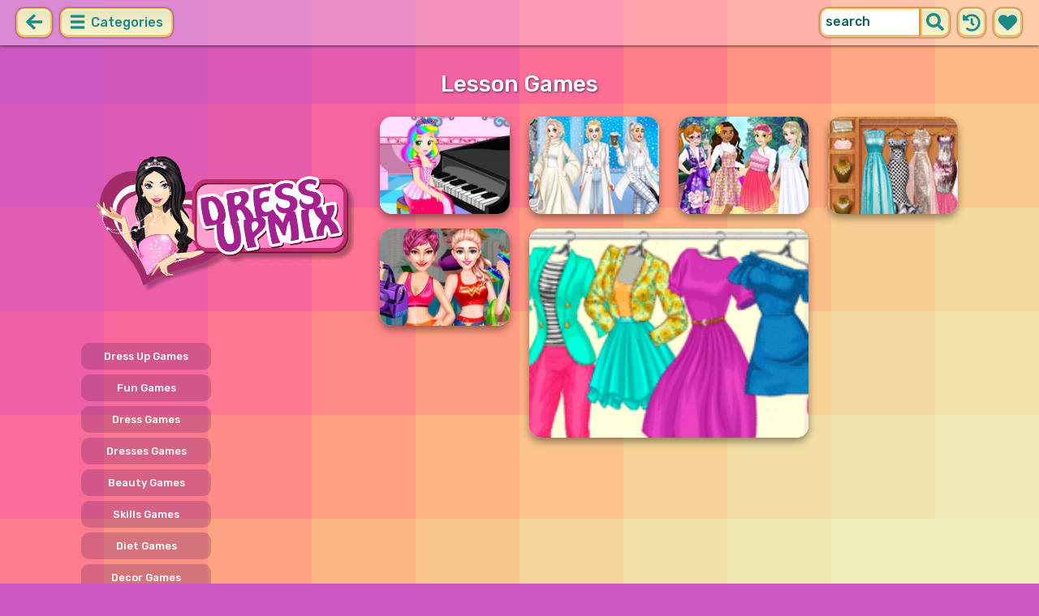

--- FILE ---
content_type: text/html; charset=UTF-8
request_url: https://dressupmix.com/lesson-games.html
body_size: 6714
content:
<!DOCTYPE html>
<html dir="ltr" xml:lang="en" lang="en">

<head>

    <title>Lesson Games | DressupMix.com</title>

    <meta http-equiv="Content-Type" content="text/html; charset=UTF-8">
        <meta name="description" content="Beautiful collection of Lesson Games for girls. ">
        <link rel="canonical" href="https://dressupmix.com/lesson-games.html">
    <meta property="og:title" content="Lesson Games | DressupMix.com">
    <meta property="og:description" content="Beautiful collection of Lesson Games for girls. ">
    <meta property="og:type" content="website">
    <meta property="og:site_name" content="DressupMix.com">
    <meta property="og:url" content="https://dressupmix.com/lesson-games.html">
    <meta property="og:image" content="https://dressupmix.com/images/website-dressupmix/logo-girl.png">

    <meta property="sg:type" content="portal">
    <meta name="viewport" content="width=device-width, initial-scale=1.0, shrink-to-fit=no, viewport-fit=cover">
    <meta name="apple-mobile-web-app-title" content="DressupMix.com">
    <meta name="application-name" content="DressupMix.com">

    <link rel="image_src" href="https://dressupmix.com/images/website-dressupmix/logo-girl.png">
    <meta name="apple-touch-fullscreen" content="yes">
    <meta name="mobile-web-app-capable" content="yes">

        <link rel="preconnect" href="https://fonts.gstatic.com" crossorigin="">
    <link rel="preload" href="https://fonts.googleapis.com/css?family=Rubik:500&display=swap" as="style" onload="this.onload=null;this.rel='stylesheet'">
    <noscript>
        <link rel="stylesheet" href="https://fonts.googleapis.com/css?family=Rubik:500&display=swap">
    </noscript>
    <link rel="preconnect" href="https://www.googletagmanager.com" crossorigin="">
    <link rel="preconnect" href="https://cdn.witchhut.com/" crossorigin="">
    <link rel="preconnect" href="https://static.witchhut.com/" crossorigin="">
    <link rel="preconnect" href="https://cdn.taptapkit.com/" crossorigin="">

    


<!-- Google tag (gtag.js) -->
<script async src="https://www.googletagmanager.com/gtag/js?id=G-W6QLJGHDYV"></script>
<script>
  window.dataLayer = window.dataLayer || [];
  function gtag(){dataLayer.push(arguments);}
  /*
  gtag('consent', 'default', {
    'ad_storage': 'denied',
    'analytics_storage': 'denied'
  });
  */
  gtag('js', new Date());
  gtag('config', 'G-W6QLJGHDYV');
</script>


                    <link rel="alternate" hreflang="x-default" href="https://dressupmix.com/lesson-games.html">
        
            <link rel="shortcut icon" href="https://dressupmix.com/images/website-dressupmix/favicon.ico" type="image/x-icon">
    <link href="https://dressupmix.com/css/base.css?1709040773" rel="stylesheet" type="text/css">
<link href="https://dressupmix.com/css/base-dressupmix.css?1670422270" rel="stylesheet" type="text/css">
    <script>var SITE_URL = 'https://dressupmix.com', PLATFORM = 'desktop', AUDIENCE = 'girls', FAVORITES_COOKIE_NAME = 'favgames'; </script>
    <script src="https://dressupmix.com/js/jquery.min.js"></script>
    <script src="https://dressupmix.com/js/functions.js?1749216982"></script>

    
    
<script src="https://dressupmix.com/js/lazysizes.min.js"></script>
        <script>window.googletag = window.googletag || {cmd: []};</script>
<script async src="https://securepubads.g.doubleclick.net/tag/js/gpt.js"></script>
<script>
	var interstitialSlot;
	googletag.cmd.push(function() {

	interstitialSlot = googletag.defineOutOfPageSlot('/4244160/witch_interstitial', googletag.enums.OutOfPageFormat.INTERSTITIAL).setTargeting('sid', 'dressupmix.com');
    if (interstitialSlot) {
      interstitialSlot.addService(googletag.pubads());
      
	googletag.pubads().addEventListener('slotOnload', function(event) {
	if (interstitialSlot === event.slot) {
	  console.log('_interload_');
	}
	});
	}

    

	if(typeof isPaidUser !== 'undefined' && isPaidUser) googletag.pubads().setTargeting('cpg', isPaidUser);
	//googletag.pubads().set("page_url", window.location.href);
    	//googletag.pubads().enableLazyLoad({ fetchMarginPercent: 100,  renderMarginPercent: 0});
    googletag.pubads().enableSingleRequest();
	googletag.enableServices();
  });
</script>
    

<script async src="https://fundingchoicesmessages.google.com/i/pub-4384771068963781?ers=1" nonce="8WZN8xexBQ1kEsHXOex3BQ"></script><script nonce="8WZN8xexBQ1kEsHXOex3BQ">(function() {function signalGooglefcPresent() {if (!window.frames['googlefcPresent']) {if (document.body) {const iframe = document.createElement('iframe'); iframe.style = 'width: 0; height: 0; border: none; z-index: -1000; left: -1000px; top: -1000px;'; iframe.style.display = 'none'; iframe.name = 'googlefcPresent'; document.body.appendChild(iframe);} else {setTimeout(signalGooglefcPresent, 0);}}}signalGooglefcPresent();})();</script>

</head>

<body class="dressupmix girls desktop masonry list category season4">

    <script type="application/ld+json">
            {
                "@context": "https://schema.org/",
                "@type": "WebSite",
                "name": "DressupMix.com",
                "url": "https://dressupmix.com/",
                "image": "https://dressupmix.com/images/website-dressupmix/logo-girl.png",
                "inLanguage": "en"
            }
        </script>
        <script type="application/ld+json">
            {
                "@context": "https://schema.org",
                "@type": "BreadcrumbList",
                "itemListElement": [{
                    "@type": "ListItem",
                    "position": 1,
                    "item": {
                        "@id": "https://dressupmix.com/",
                        "name": "Best Dress Up Games"
                    }
                }, {
                    "@type": "ListItem",
                    "position": 2,
                    "item": {
                        "@id": "https://dressupmix.com/lesson-games.html",
                        "name": "Lesson Games"
                    }
                }]
            }
        </script>
        <script type="application/ld+json">
            {
                "@context": "https://schema.org",
                "@type": "ItemList",
                "itemListOrder": "http://schema.org/ItemListOrderAscending",
                "numberOfItems": 6,
                "itemListElement": [
                    {"@type": "ListItem","position": 1,"name": "Princess Juliet Piano Lesson","url": "https://dressupmix.com/game/princess-juliet-piano-lesson.html"},{"@type": "ListItem","position": 2,"name": "Winter White Outfits","url": "https://dressupmix.com/game/winter-white-outfits.html"},{"@type": "ListItem","position": 3,"name": "Princess Shirts N Dresses","url": "https://dressupmix.com/game/princess-shirts-n-dresses.html"},{"@type": "ListItem","position": 4,"name": "Next Supermodel Stars","url": "https://dressupmix.com/game/next-supermodel-stars.html"},{"@type": "ListItem","position": 5,"name": "Ailsa And Eva Workout Buddies","url": "https://dressupmix.com/game/ailsa-and-eva-workout-buddies.html"},{"@type": "ListItem","position": 6,"name": "Back To School Fashion Trends","url": "https://dressupmix.com/game/back-to-school-fashion-trends.html"}                    ]
        }
        </script>

<div id="page">
<header>
    		<a href="https://dressupmix.com/" id="b-back-header" class="button tab-left ico left" onclick="if( document.referrer.indexOf(window.location.hostname) >= 0 && history.length > 2 ) {history.go(-1); return false;}">
		<svg xmlns="http://www.w3.org/2000/svg" viewBox="0 0 448 512"><path class="ico-bg" d="M257.5 445.1l-22.2 22.2c-9.4 9.4-24.6 9.4-33.9 0L7 273c-9.4-9.4-9.4-24.6 0-33.9L201.4 44.7c9.4-9.4 24.6-9.4 33.9 0l22.2 22.2c9.5 9.5 9.3 25-.4 34.3L136.6 216H424c13.3 0 24 10.7 24 24v32c0 13.3-10.7 24-24 24H136.6l120.5 114.8c9.8 9.3 10 24.8.4 34.3z"></path></svg>	
		</a>
    
        <div id="menu1" class="menu left">
        <nav>
            <span class="button text menu-title ico"><svg xmlns="http://www.w3.org/2000/svg" viewBox="0 0 448 512">
<path class="ico-bg" d="M405,216H44c-13.3,0-24,10.7-24,24v32c0,13.3,10.7,24,24,24l361,0c13.3,0,24-10.7,24-24v-32C429,226.7,418.3,216,405,216z"/>
<path class="ico-bg" d="M405,55.9H44c-13.3,0-24,10.7-24,24v32c0,13.3,10.7,24,24,24l361,0c13.3,0,24-10.7,24-24v-32C429,66.6,418.3,55.9,405,55.9z"/>
<path class="ico-bg" d="M405,376.1H44c-13.3,0-24,10.7-24,24v32c0,13.3,10.7,24,24,24l361,0c13.3,0,24-10.7,24-24v-32C429,386.8,418.3,376.1,405,376.1z"/>
</svg>
 Categories</span>
            <ul>
                                        <li><a href="https://dressupmix.com/new-games.html"
               class="menu-slug-new ico"><svg xmlns="http://www.w3.org/2000/svg" viewBox="0 0 40 40" ><path fill="#FFFFFF" d="m24.3 40c-0.6 0-1.3-0.1-1.9-0.2-1-0.3-1.9-0.8-2.5-1.3-0.6 0.5-1.5 0.9-2.5 1.3-0.6 0.2-1.2 0.2-1.9 0.2-1.6 0-3-0.5-3.6-0.6l-0.2-0.1c-4.7-1.6-14-14.6-11.2-24.6 1.2-4.2 5.6-8.6 12.5-8.6h0.2c1.2 0.1 2.4 0.3 3.5 0.7-0.1-1.4-0.7-6.5-0.7-6.5l8.3 0.4-0.1 0.9c2-1 4.3-1.6 6.9-1.6h0.7c0.3 0 2-0.1 2-0.1h2.2v2.4 0.1c-0.1 2.1-0.6 4.1-1.5 5.9 2.6 1.8 4.1 4.3 4.6 6.2 2.8 9.9-6.5 23-11.2 24.6l-0.2 0.1c-0.4 0.4-1.8 0.8-3.4 0.8z"/><path fill="#995F44" d="m18.6 4.4 3.1 0.2-1 7s-1.5 0-1.5-0.2c0.1-0.2-0.6-7-0.6-7z"/><path fill="#14B6A4" d="m32.6 4.2v-0.2s-1.7 0.1-1.9 0.1c-4-0.2-7.2 1-9.5 4.4-0.4 0.8-1 2.4-1.5 3.1 0 0.1 2 0.3 4.1 0.5 3.4-2.3 6.3-4.8 8.8-7.9z"/><path fill="#008E8F" d="m23.9 12c1.7 0.3 3.6 0.5 4.4 0.9 2.7-1.9 4.2-5.4 4.5-8.7-2.7 3.1-5.6 5.6-8.9 7.8z"/><path fill="#FC5458" d="m20.3 11.6v22.4c-0.6 0.5-1.4 1.7-3 2.2-1.9 0.5-3.9-0.4-4-0.4-3.6-1.2-11.3-12.2-9-20.1 0.7-2.6 3.7-6.5 9.5-6.5 1.7 0.2 3.5 0.7 4.9 1.7 0.4 0.5 0.8 0.7 1.6 0.7z"/><path fill="#FC5458" d="m20.3 11.6v22.4c-0.6 0.5-1.4 1.7-3 2.2-1.9 0.5-3.9-0.4-4-0.4-3.6-1.2-11.3-12.2-9-20.1 0.7-2.6 3.7-6.5 9.5-6.5 1.7 0.2 3.5 0.7 4.9 1.7 0.4 0.5 0.8 0.7 1.6 0.7z"/><path fill="#DD2C2C" d="m19.5 11.6v22.4c0.6 0.5 1.4 1.7 3 2.2 1.9 0.5 3.9-0.4 4-0.4 3.5-1.2 11.2-12.1 8.9-20.1-0.7-2.6-3.8-6.5-9.5-6.5-1.7 0.2-3.5 0.7-4.9 1.7-0.3 0.5-0.7 0.7-1.5 0.7z"/></svg>
 New Games</a>
        </li>
                <li><a href="https://dressupmix.com/top-rated-games.html"
               class="menu-slug-top-rated ico"><svg xmlns="http://www.w3.org/2000/svg" fill="#1a8a85" viewBox="0 0 512 512"><path d="M466.27 286.7C475.04 271.84 480 256 480 236.85c0-44.015-37.218-85.58-85.82-85.58H357.7c4.92-12.8 8.85-28.13 8.85-46.54C366.55 31.936 328.86 0 271.28 0c-61.607 0-58.093 94.933-71.76 108.6-22.747 22.747-49.615 66.447-68.76 83.4H32c-17.673 0-32 14.327-32 32v240c0 17.673 14.327 32 32 32h64c14.893 0 27.408-10.174 30.978-23.95 44.51 1 75.06 39.94 177.802 39.94H327c77.117 0 111.986-39.423 112.94-95.33 13.32-18.425 20.3-43.122 17.34-67 9.854-18.452 13.664-40.343 9-63zm-61.75 53.83c12.56 21.13 1.26 49.4-13.94 57.57 7.7 48.78-17.608 65.9-53.12 65.9h-37.82C228 464 181.61 426.17 128 426.17V240h10.92c28.36 0 67.98-70.9 94.54-97.46 28.36-28.36 18.9-75.63 37.82-94.54 47.27 0 47.27 32.98 47.27 56.73 0 39.17-28.36 56.72-28.36 94.54h104c21.1 0 37.73 18.9 37.82 37.82.1 18.9-12.82 37.8-22.27 37.8 13.49 14.555 16.37 45.236-5.2 65.62zM88 432c0 13.255-10.745 24-24 24s-24-10.745-24-24 10.745-24 24-24 24 10.745 24 24z"/></svg> Top Rated</a>
        </li>
                <li><a href="https://dressupmix.com/most-played-games.html"
               class="menu-slug-most-played ico"><svg xmlns="http://www.w3.org/2000/svg" fill="#1a8a85" viewBox="0 0 448 512"><path d="M323.56 51.2c-20.8 19.3-39.58 39.6-56.22 59.97C240.08 73.62 206.28 35.53 168 0 69.74 91.17 0 209.96 0 281.6 0 408.85 100.3 512 224 512s224-103.15 224-230.4c0-53.27-51.98-163.14-124.44-230.4zM304.1 391.85C282.43 407 255.72 416 226.86 416 154.7 416 96 368.26 96 290.75c0-38.6 24.3-72.63 72.8-130.75 6.93 7.98 98.83 125.34 98.83 125.34l58.63-66.88c4.14 6.85 7.9 13.55 11.27 19.97 27.35 52.2 15.8 118.97-33.43 153.42z"/></svg>  Most Played</a>
        </li>
                                                            <li><a href="https://dressupmix.com/exclusive-games.html" class="menu-slug-exclusive"><img
                                    src="https://dressupmix.com/images/menu-icons/ico-dressupmix.png"
                                    alt="Exclusive" width="26" height="24">Exclusive</a></li>
                                        <li><a href="https://dressupmix.com/dress-up-games.html" class="menu-slug-dress-up"><img
                                    src="https://dressupmix.com/images/menu-icons/ico-dressupmix.png"
                                    alt="Dress Up" width="26" height="24">Dress Up</a></li>
                                        <li><a href="https://dressupmix.com/princess-games.html" class="menu-slug-princess"><img
                                    src="https://dressupmix.com/images/menu-icons/ico-dressupmix.png"
                                    alt="Princess" width="26" height="24">Princess</a></li>
                                        <li><a href="https://dressupmix.com/makeover-games.html" class="menu-slug-makeover"><img
                                    src="https://dressupmix.com/images/menu-icons/ico-dressupmix.png"
                                    alt="Makeover" width="26" height="24">Makeover</a></li>
                                        <li><a href="https://dressupmix.com/wedding-games.html" class="menu-slug-wedding"><img
                                    src="https://dressupmix.com/images/menu-icons/ico-dressupmix.png"
                                    alt="Wedding" width="26" height="24">Wedding</a></li>
                                        <li><a href="https://dressupmix.com/cartoons-games.html" class="menu-slug-cartoons"><img
                                    src="https://dressupmix.com/images/menu-icons/ico-dressupmix.png"
                                    alt="Cartoons" width="26" height="24">Cartoons</a></li>
                                        <li><a href="https://dressupmix.com/celebs-games.html" class="menu-slug-celebs"><img
                                    src="https://dressupmix.com/images/menu-icons/ico-dressupmix.png"
                                    alt="Celebs" width="26" height="24">Celebs</a></li>
                                        <li><a href="https://dressupmix.com/hairstyle-games.html" class="menu-slug-hairstyle"><img
                                    src="https://dressupmix.com/images/menu-icons/ico-dressupmix.png"
                                    alt="Hairstyle" width="26" height="24">Hairstyle</a></li>
                                        <li><a href="https://dressupmix.com/disney-games.html" class="menu-slug-disney"><img
                                    src="https://dressupmix.com/images/menu-icons/ico-dressupmix.png"
                                    alt="Disney" width="26" height="24">Disney</a></li>
                                        <li><a href="https://dressupmix.com/fashion-games.html" class="menu-slug-fashion"><img
                                    src="https://dressupmix.com/images/menu-icons/ico-dressupmix.png"
                                    alt="Fashion" width="26" height="24">Fashion</a></li>
                                        <li><a href="https://dressupmix.com/cooking-games.html" class="menu-slug-cooking"><img
                                    src="https://dressupmix.com/images/menu-icons/ico-dressupmix.png"
                                    alt="Cooking" width="26" height="24">Cooking</a></li>
                                        <li><a href="https://dressupmix.com/design-games.html" class="menu-slug-design"><img
                                    src="https://dressupmix.com/images/menu-icons/ico-dressupmix.png"
                                    alt="Design" width="26" height="24">Design</a></li>
                                        <li><a href="https://dressupmix.com/dolls-games.html" class="menu-slug-dolls"><img
                                    src="https://dressupmix.com/images/menu-icons/ico-dressupmix.png"
                                    alt="Dolls" width="26" height="24">Dolls</a></li>
                                </ul>
        </nav>
    </div><!--#menu-->
                            
        	<div id="search" class="right">
        <div class="button square ico left mobile-only" onclick="hideMobileSearch();">
		<svg xmlns="http://www.w3.org/2000/svg" viewBox="0 0 352 512"><path d="M242.72 256l100.07-100.07c12.28-12.28 12.28-32.19 0-44.48l-22.24-22.24c-12.28-12.28-32.19-12.28-44.48 0L176 189.28 75.93 89.21c-12.28-12.28-32.19-12.28-44.48 0L9.21 111.45c-12.28 12.28-12.28 32.19 0 44.48L109.28 256 9.21 356.07c-12.28 12.28-12.28 32.19 0 44.48l22.24 22.24c12.28 12.28 32.2 12.28 44.48 0L176 322.72l100.07 100.07c12.28 12.28 32.2 12.28 44.48 0l22.24-22.24c12.28-12.28 12.28-32.19 0-44.48L242.72 256z"></path></svg>		</div>
    	<form action="https://dressupmix.com/index.php" method="GET">
                		<input type="hidden" name="f" value="1">
    		<input type="hidden" name="lang" value="en">
        	<input type="text" name="s" value="search" id="search-field" aria-label="search field" class="left" autocomplete="off">
            <button type="submit" class="ico left" id="button-submit-search" aria-label="search button">
            <svg xmlns="http://www.w3.org/2000/svg" viewBox="0 0 512 512"><path class="ico-bg" d="M505 442.7L405.3 343c-4.5-4.5-10.6-7-17-7H372c27.6-35.3 44-79.7 44-128C416 93.1 322.9 0 208 0S0 93.1 0 208s93.1 208 208 208c48.3 0 92.7-16.4 128-44v16.3c0 6.4 2.5 12.5 7 17l99.7 99.7c9.4 9.4 24.6 9.4 33.9 0l28.3-28.3c9.4-9.4 9.4-24.6.1-34zM208 336c-70.7 0-128-57.2-128-128 0-70.7 57.2-128 128-128 70.7 0 128 57.2 128 128 0 70.7-57.2 128-128 128z"/></svg>			</button>
        </form>
        <div id="show-recently-played" class="button square ico left" title="Recently played games">
		<svg xmlns="http://www.w3.org/2000/svg" fill="#1a8a85" viewBox="0 0 512 512"><path d="M504 255.53C504.253 392.17 392.82 503.903 256.18 504c-59.015.042-113.223-20.53-155.822-54.91-11.077-8.94-11.905-25.54-1.84-35.607l11.267-11.267c8.61-8.61 22.353-9.55 31.89-1.984C173.062 425.135 212.78 440 256 440c101.705 0 184-82.31 184-184 0-101.705-82.31-184-184-184-48.814 0-93.15 18.97-126.068 49.932l50.754 50.754c10.08 10.08 2.94 27.314-11.313 27.314H24c-8.837 0-16-7.163-16-16V38.627c0-14.254 17.234-21.393 27.314-11.314l49.372 49.372C129.21 34.136 189.552 8 256 8c136.8 0 247.747 110.78 248 247.53zm-180.912 78.784l9.823-12.63c8.138-10.463 6.253-25.542-4.2-33.68L288 256.35V152c0-13.255-10.745-24-24-24h-16c-13.255 0-24 10.745-24 24v135.65l65.41 50.874c10.463 8.137 25.54 6.253 33.68-4.2z"/></svg>		</div>
        <div id="show-your-favorite" class="button square ico left" title="Your favorite games">
		<svg xmlns="http://www.w3.org/2000/svg" fill="#1a8a85" viewBox="0 0 512 512"><path d="M462.3 62.6C407.5 15.9 326 24.3 275.7 76.2L256 96.5l-19.7-20.3C186.1 24.3 104.5 15.9 49.7 62.6c-62.8 53.6-66.1 149.8-9.9 207.9l193.5 199.8c12.5 12.9 32.8 12.9 45.3 0l193.5-199.8c56.3-58.1 53-154.3-9.8-207.9z"/></svg>		</div>
      <div id="search-result" class="sidelist-thumb-text"></div>
	 </div><!--#search-->

    
    	<div id="logo-top"><a href="https://dressupmix.com/"  title="GIRL GAMES"><img src="https://dressupmix.com/images/website-dressupmix/logo.png" alt="DressupMix.com Logo"></a></div>
    </header>

    <script>
        $('.menu-slug-lesson').addClass('active');
    </script>
    
<div id="body">
	<div id="game-list">
        <h1>Lesson Games</h1>        <div>
            <div id="game-list-main" class="grid-container">
            <a id="logo" class="masonry-fixed" href="https://dressupmix.com/" title="GIRL GAMES"></a>
                <div id="menu2" class="sidelist-thumb-text left ">
        <nav>
            <span class="button text menu-title ico"><svg xmlns="http://www.w3.org/2000/svg" viewBox="0 0 448 512">
<path class="ico-bg" d="M405,216H44c-13.3,0-24,10.7-24,24v32c0,13.3,10.7,24,24,24h361c13.3,0,24-10.7,24-24v-32C429,226.7,418.3,216,405,216z"/>
<path class="ico-bg" d="M194.9,55.9H44c-13.3,0-24,10.7-24,24v32c0,13.3,10.7,24,24,24h150.9c13.3,0,24-10.7,24-24v-32C218.9,66.6,208.2,55.9,194.9,55.9z"/>
<path class="ico-bg" d="M405,376.1H44c-13.3,0-24,10.7-24,24v32c0,13.3,10.7,24,24,24h361c13.3,0,24-10.7,24-24v-32C429,386.8,418.3,376.1,405,376.1z"/>
<polygon class="ico-bg" points="338,17.6 366.7,75.8 430.9,85.1 384.4,130.3 395.4,194.2 338,164.1 280.6,194.2 291.6,130.3 245.1,85.1 309.3,75.8"/>
</svg>
 Subcategories</span>
            <ul>
                                    <li>
                        <a href="https://dressupmix.com/dress-up-games.html" class="menu-slug-dress-up">
                        
                            <span style="margin:auto;">Dress Up Games</span></a>
                    </li>
                                    <li>
                        <a href="https://dressupmix.com/fun-games.html" class="menu-slug-fun">
                        
                            <span style="margin:auto;">Fun Games</span></a>
                    </li>
                                    <li>
                        <a href="https://dressupmix.com/dress-games.html" class="menu-slug-dress">
                        
                            <span style="margin:auto;">Dress Games</span></a>
                    </li>
                                    <li>
                        <a href="https://dressupmix.com/dresses-games.html" class="menu-slug-dresses">
                        
                            <span style="margin:auto;">Dresses Games</span></a>
                    </li>
                                    <li>
                        <a href="https://dressupmix.com/beauty-games.html" class="menu-slug-beauty">
                        
                            <span style="margin:auto;">Beauty Games</span></a>
                    </li>
                                    <li>
                        <a href="https://dressupmix.com/skills-games.html" class="menu-slug-skills">
                        
                            <span style="margin:auto;">Skills Games</span></a>
                    </li>
                                    <li>
                        <a href="https://dressupmix.com/diet-games.html" class="menu-slug-diet">
                        
                            <span style="margin:auto;">Diet Games</span></a>
                    </li>
                                    <li>
                        <a href="https://dressupmix.com/decor-games.html" class="menu-slug-decor">
                        
                            <span style="margin:auto;">Decor Games</span></a>
                    </li>
                                    <li>
                        <a href="https://dressupmix.com/decoration-games.html" class="menu-slug-decoration">
                        
                            <span style="margin:auto;">Decoration Games</span></a>
                    </li>
                                    <li>
                        <a href="https://dressupmix.com/card-games.html" class="menu-slug-card">
                        
                            <span style="margin:auto;">Card Games</span></a>
                    </li>
                                    <li>
                        <a href="https://dressupmix.com/match-games.html" class="menu-slug-match">
                        
                            <span style="margin:auto;">Match Games</span></a>
                    </li>
                                    <li>
                        <a href="https://dressupmix.com/hidden-games.html" class="menu-slug-hidden">
                        
                            <span style="margin:auto;">Hidden Games</span></a>
                    </li>
                            </ul>
        </nav>
    </div>
    
                        
                        <script id="injth" src="https://dressupmix.com/js/inj.th.js?1718895998" async></script>
            
            <a href="https://dressupmix.com/game/princess-juliet-piano-lesson.html" title="Play Princess Juliet Piano Lesson" class="thumb grid-item t0"><img src="https://static.witchhut.com/thumbs/princess-juliet-piano-lesson/thumb_180x135.jpg" alt="Princess Juliet Piano Lesson">
		<span class="game-name">Princess Juliet Piano Lesson<br></span></a>
<a href="https://dressupmix.com/game/winter-white-outfits.html" title="Play Winter White Outfits" class="thumb grid-item t1"><img src="https://static.witchhut.com/thumbs/winter-white-outfits/thumb_180x135.jpg" alt="Winter White Outfits">
		<span class="game-name">Winter White Outfits<br></span></a>
<a href="https://dressupmix.com/game/princess-shirts-n-dresses.html" title="Play Princess Shirts N Dresses" class="thumb grid-item t2"><img src="https://static.witchhut.com/thumbs/princess-shirts-n-dresses/thumb_180x135.jpg" alt="Princess Shirts N Dresses">
		<span class="game-name">Princess Shirts N Dresses<br></span></a>
<a href="https://dressupmix.com/game/next-supermodel-stars.html" title="Play Next Supermodel Stars" class="thumb grid-item t3"><img src="https://static.witchhut.com/backup-thumbs/8821.gif" alt="Next Supermodel Stars">
		<span class="game-name">Next Supermodel Stars<br></span></a>
<a href="https://dressupmix.com/game/ailsa-and-eva-workout-buddies.html" title="Play Ailsa And Eva Workout Buddies" class="thumb grid-item t4"><img src="https://static.witchhut.com/backup-thumbs/8047.jpg" alt="Ailsa And Eva Workout Buddies">
		<span class="game-name">Ailsa And Eva Workout Buddies<br></span></a>
<a href="https://dressupmix.com/game/back-to-school-fashion-trends.html" title="Play Back To School Fashion Trends" class="thumb x2 grid-item t5"><img src="https://static.witchhut.com/backup-thumbs/7859.gif" alt="Back To School Fashion Trends">
		<span class="game-name">Back To School Fashion Trends<br>Lesson Games > Back to school! School is cool! You’re going to meet all your friends, and favourite teachers. Do you know already about latest school fashion trends? ...</span></a>
                        </div>
            </div>
	</div>
	<div class="clear"></div>	
    <div class="pagination"><b>1</b></div>		    


	<div class="clear"></div>

	
<script>	
</script>
<script>
if(typeof googletag!='undefined')
	googletag.cmd.push(function() {	if (interstitialSlot) { googletag.display(interstitialSlot); console.log('_interset_'); }});
</script>
	<div class="clear"></div>
	
<footer>
	<div id="footer">
		&copy;DressupMix.com | <a href="https://dressupmix.com/terms-of-use.html" target="_blank">Terms of Use</a> | <a href="https://dressupmix.com/privacy-policy.html" target="_blank">Privacy Policy</a> | <a href="https://dressupmix.com/cookie-policy.html" target="_blank">Cookie Policy</a> | <a href="https://dressupmix.com/contact/index.php" target="_blank">Contact</a>

	    </div><!--#footer-->
</footer>
	<div class="clear"></div>
</div><!--#body-->
</div><!--#page-->

<div id="website-fader" class="website-fader"></div>



<script defer src="https://static.cloudflareinsights.com/beacon.min.js/vcd15cbe7772f49c399c6a5babf22c1241717689176015" integrity="sha512-ZpsOmlRQV6y907TI0dKBHq9Md29nnaEIPlkf84rnaERnq6zvWvPUqr2ft8M1aS28oN72PdrCzSjY4U6VaAw1EQ==" data-cf-beacon='{"version":"2024.11.0","token":"06f439ca60b64bb99825d98eed4d47a8","server_timing":{"name":{"cfCacheStatus":true,"cfEdge":true,"cfExtPri":true,"cfL4":true,"cfOrigin":true,"cfSpeedBrain":true},"location_startswith":null}}' crossorigin="anonymous"></script>
</body>
</html>


--- FILE ---
content_type: text/html; charset=utf-8
request_url: https://www.google.com/recaptcha/api2/aframe
body_size: 249
content:
<!DOCTYPE HTML><html><head><meta http-equiv="content-type" content="text/html; charset=UTF-8"></head><body><script nonce="hL_uYq6tikDceziVzKWKlg">/** Anti-fraud and anti-abuse applications only. See google.com/recaptcha */ try{var clients={'sodar':'https://pagead2.googlesyndication.com/pagead/sodar?'};window.addEventListener("message",function(a){try{if(a.source===window.parent){var b=JSON.parse(a.data);var c=clients[b['id']];if(c){var d=document.createElement('img');d.src=c+b['params']+'&rc='+(localStorage.getItem("rc::a")?sessionStorage.getItem("rc::b"):"");window.document.body.appendChild(d);sessionStorage.setItem("rc::e",parseInt(sessionStorage.getItem("rc::e")||0)+1);localStorage.setItem("rc::h",'1769899213272');}}}catch(b){}});window.parent.postMessage("_grecaptcha_ready", "*");}catch(b){}</script></body></html>

--- FILE ---
content_type: application/javascript; charset=utf-8
request_url: https://fundingchoicesmessages.google.com/f/AGSKWxUEty-5Bjwf7Jv8EoeG-UUWz58YLW5woT-1-iHh8cMFtUrFP1q7cOpl2SZnwZ5zVErDezb_6zlT8A-WrO1cDgXtpp6M7uCRO4lTOQ8IsU1lv0D1YimsQO_XtbI3X-MBmoIZcWpIcg==?fccs=W251bGwsbnVsbCxudWxsLG51bGwsbnVsbCxudWxsLFsxNzY5ODk5MjEzLDUzNTAwMDAwMF0sbnVsbCxudWxsLG51bGwsW251bGwsWzcsNiw5XSxudWxsLDIsbnVsbCwiZW4iLG51bGwsbnVsbCxudWxsLG51bGwsbnVsbCwxXSwiaHR0cHM6Ly9kcmVzc3VwbWl4LmNvbS9sZXNzb24tZ2FtZXMuaHRtbCIsbnVsbCxbWzgsIkZmMFJHSFR1bjhJIl0sWzksImVuLVVTIl0sWzE5LCIyIl0sWzE3LCJbMF0iXSxbMjQsIiJdLFsyOSwiZmFsc2UiXV1d
body_size: 215
content:
if (typeof __googlefc.fcKernelManager.run === 'function') {"use strict";this.default_ContributorServingResponseClientJs=this.default_ContributorServingResponseClientJs||{};(function(_){var window=this;
try{
var rp=function(a){this.A=_.t(a)};_.u(rp,_.J);var sp=function(a){this.A=_.t(a)};_.u(sp,_.J);sp.prototype.getWhitelistStatus=function(){return _.F(this,2)};var tp=function(a){this.A=_.t(a)};_.u(tp,_.J);var up=_.ed(tp),vp=function(a,b,c){this.B=a;this.j=_.A(b,rp,1);this.l=_.A(b,_.Qk,3);this.F=_.A(b,sp,4);a=this.B.location.hostname;this.D=_.Fg(this.j,2)&&_.O(this.j,2)!==""?_.O(this.j,2):a;a=new _.Qg(_.Rk(this.l));this.C=new _.eh(_.q.document,this.D,a);this.console=null;this.o=new _.np(this.B,c,a)};
vp.prototype.run=function(){if(_.O(this.j,3)){var a=this.C,b=_.O(this.j,3),c=_.gh(a),d=new _.Wg;b=_.hg(d,1,b);c=_.C(c,1,b);_.kh(a,c)}else _.hh(this.C,"FCNEC");_.pp(this.o,_.A(this.l,_.De,1),this.l.getDefaultConsentRevocationText(),this.l.getDefaultConsentRevocationCloseText(),this.l.getDefaultConsentRevocationAttestationText(),this.D);_.qp(this.o,_.F(this.F,1),this.F.getWhitelistStatus());var e;a=(e=this.B.googlefc)==null?void 0:e.__executeManualDeployment;a!==void 0&&typeof a==="function"&&_.Uo(this.o.G,
"manualDeploymentApi")};var wp=function(){};wp.prototype.run=function(a,b,c){var d;return _.v(function(e){d=up(b);(new vp(a,d,c)).run();return e.return({})})};_.Uk(7,new wp);
}catch(e){_._DumpException(e)}
}).call(this,this.default_ContributorServingResponseClientJs);
// Google Inc.

//# sourceURL=/_/mss/boq-content-ads-contributor/_/js/k=boq-content-ads-contributor.ContributorServingResponseClientJs.en_US.Ff0RGHTun8I.es5.O/d=1/exm=ad_blocking_detection_executable,kernel_loader,loader_js_executable,web_iab_tcf_v2_signal_executable/ed=1/rs=AJlcJMwj_NGSDs7Ec5ZJCmcGmg-e8qljdw/m=cookie_refresh_executable
__googlefc.fcKernelManager.run('\x5b\x5b\x5b7,\x22\x5b\x5bnull,\\\x22dressupmix.com\\\x22,\\\x22AKsRol_-CNJDVV7brlI-xe_mMyfxXJIrORqgPkr-fvRsieaG4fhnfRnAflXIN_VqTqTLQEN9K9XdkI_5z-zKdwpgqK9VmfKd7TZcdn7_bWVFWC4g7pFYe-Dxu_relVduarmRsQ1N3jSCVW6Klix14H6x-H-jH9jiUw\\\\u003d\\\\u003d\\\x22\x5d,null,\x5b\x5bnull,null,null,\\\x22https:\/\/fundingchoicesmessages.google.com\/f\/AGSKWxWuoyDVAN_G9DDrW_gmpaGNq1WcSmdkuPsZgd9wTU3GiaqXX3NklMDoPujDujKh1u2eZ-aJYvR3Gd6Y1jaUGmfqTqnJLyNfPxxbuexB1Wc_lr14qIbZYJwoW0xyYUQpyDGUBIpfVQ\\\\u003d\\\\u003d\\\x22\x5d,null,null,\x5bnull,null,null,\\\x22https:\/\/fundingchoicesmessages.google.com\/el\/AGSKWxWODd4dSvoq8sPQ8joBNy7rw6ej5htttLpiczlSOBA_jxiaX1RpROAVcApFJ-AmxfMHYhxcGpd9SuF5XK0-1LyUOEomvkCdfc-DNgMtR3XOVmd_uZa0C-d4O7VqRVAKAqJ0m0DZOg\\\\u003d\\\\u003d\\\x22\x5d,null,\x5bnull,\x5b7,6,9\x5d,null,2,null,\\\x22en\\\x22,null,null,null,null,null,1\x5d,null,\\\x22Privacy and cookie settings\\\x22,\\\x22Close\\\x22,null,null,null,\\\x22Managed by Google. Complies with IAB TCF. CMP ID: 300\\\x22\x5d,\x5b3,1\x5d\x5d\x22\x5d\x5d,\x5bnull,null,null,\x22https:\/\/fundingchoicesmessages.google.com\/f\/AGSKWxUA91bJRF5b8S_hIzopxrXCmVj5g4PIk7CAHoK2TqIeGRYheFpkeFL6onL5W2a_L-_6muC-W8h-GHZhHwy_T1yvqk2KmAma9FalHJ5zUdDfIeQqdcxtVTfNvUALfksDl9SX-lafOg\\u003d\\u003d\x22\x5d\x5d');}

--- FILE ---
content_type: application/javascript; charset=utf-8
request_url: https://fundingchoicesmessages.google.com/f/AGSKWxU2XaCBZlqFmiNSEI8C1_9G_iyNPKDbTUs_assncYldEIiCtEZEbJTpYPM2B3NsPl1yzfKlL3FmqRwQZjNLUTedrcOpI6hKab1uF1n-Kns_YqDxADIeIwfSOVrB40-qGxRIy6zKrYwfrZZfpLSnUx3MgF9nlXL8VfRueVaIdRB1107s_NLS9W7A7_P_/_-advertising11./ad_paper_/middleads./smartadserver./deliverads.
body_size: -1285
content:
window['5b7d81e4-1b9d-4192-9155-a73f46566190'] = true;